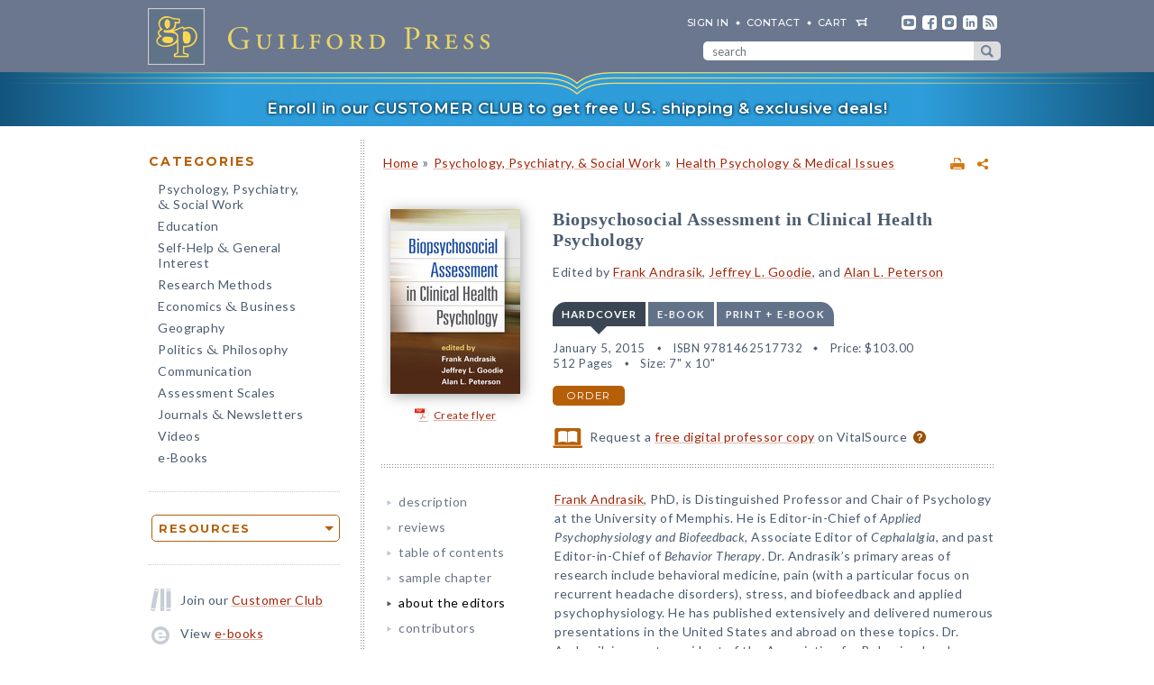

--- FILE ---
content_type: text/html; charset=UTF-8
request_url: https://www.cms.guilford.com/books/Biopsychosocial-Assessment-in-Clinical-Health-Psychology/Andrasik-Goodie-Peterson/9781462517732/editors
body_size: 19664
content:
<!DOCTYPE html>
<!--[if IE 8 ]>    <html lang="en-US" class="ie8"> <![endif]-->
<!--[if IE 9 ]>    <html lang="en-US" class="ie9"> <![endif]-->
<!--[if (gt IE 9)|!(IE)]><!--> <html lang="en-US" class="responsive-html"> <!--<![endif]-->
<head>
	<title>Biopsychosocial Assessment in Clinical Health Psychology</title>
	<meta charset="UTF-8">
	<meta name="viewport" content="width=device-width, initial-scale=1">
	<meta http-equiv="X-UA-Compatible" content="IE=edge">
	
		<META name="description" content="Filling a key need, this practical volume provides state-of-the-art approaches and tools for evaluating both health-related behaviors and psychosocial aspects of medical illness. The book begins by presenting a comprehensive biopsychosocial assessment framework. Evidence-based strategies are described for assessing such key lifestyle factors as tobacco use, alcohol and other drugs, physical activity, and social support.">
	<META name="keywords" content="assessments, behavioral medicine, biopsychosocial model, biorelated, chronic pain, clinical health psychology, compliance, coping, diseases, evaluation, health promotion, integrated care, interventions, lifestyle changes, measures, medical conditions, medical disorders, medication adherence, nursing, patients, pediatrics, physicians, primary care, scales, syndromes, treatments">
		<meta property="og:image" content="https://www.guilford.com/covers/9781462517732.jpg">
		<meta property="og:image:width" content="144">
		<meta property="og:image:height" content="205">
	<meta property="og:description" content="Filling a key need, this practical volume provides state-of-the-art approaches and tools for evaluating both health-related behaviors and psychosocial aspects of medical illness. The book begins by presenting a comprehensive biopsychosocial assessment framework. Evidence-based strategies are described for assessing such key lifestyle factors as tobacco use, alcohol and other drugs, physical activity, and social support.">
	<meta property="og:title" content="Biopsychosocial Assessment in Clinical Health Psychology">
	<meta property="og:url" content="https://www.guilford.com/books/Biopsychosocial-Assessment-in-Clinical-Health-Psychology/Andrasik-Goodie-Peterson/9781462517732/editors">


	<meta property="og:site_name" content="Guilford Press">
<!-- meta_extra -->
	<link rel="apple-touch-icon" sizes="57x57" href="/apple-touch-icon-57x57.png?v=2">
	<link rel="apple-touch-icon" sizes="60x60" href="/apple-touch-icon-60x60.png?v=2">
	<link rel="apple-touch-icon" sizes="72x72" href="/apple-touch-icon-72x72.png?v=2">
	<link rel="apple-touch-icon" sizes="76x76" href="/apple-touch-icon-76x76.png?v=2">
	<link rel="apple-touch-icon" sizes="114x114" href="/apple-touch-icon-114x114.png?v=2">
	<link rel="apple-touch-icon" sizes="120x120" href="/apple-touch-icon-120x120.png?v=2">
	<link rel="apple-touch-icon" sizes="144x144" href="/apple-touch-icon-144x144.png?v=2">
	<link rel="apple-touch-icon" sizes="152x152" href="/apple-touch-icon-152x152.png?v=2">
	<link rel="apple-touch-icon" sizes="180x180" href="/apple-touch-icon-180x180.png?v=2">
	<link rel="icon" type="image/png" href="/favicon-32x32.png?v=2" sizes="32x32">
	<link rel="icon" type="image/png" href="/favicon-194x194.png?v=2" sizes="194x194">
	<link rel="icon" type="image/png" href="/favicon-96x96.png?v=2" sizes="96x96">
	<link rel="icon" type="image/png" href="/android-chrome-192x192.png?v=2" sizes="192x192">
	<link rel="icon" type="image/png" href="/favicon-16x16.png?v=2" sizes="16x16">
	<link rel="manifest" href="/manifest.json?v=2">
	<link rel="mask-icon" href="/safari-pinned-tab.svg?v=2" color="#6e8198">
	<meta name="msapplication-TileColor" content="#6e8198">
	<meta name="msapplication-TileImage" content="/mstile-144x144.png">
	<meta name="theme-color" content="#667a91">

	

	<link rel="stylesheet"  href="/css/style.min.css?df7d6fd7b9a5b230b7b6479d9c8cfb17" type="text/css" media="all">

	<script src="https://ajax.googleapis.com/ajax/libs/jquery/3.7.1/jquery.min.js"></script>
	<script src="/js/jquery.jcarousel.min.js"></script>

	<!-- Google tag (gtag.js) -->
	<script type="text/plain" data-category="analytics" data-service="Google Analytics" async data-src="https://www.googletagmanager.com/gtag/js?id=G-LF0PP30NBR"></script>
	<script type="text/plain" data-category="analytics" data-service="Google Analytics">
		window.dataLayer = window.dataLayer || [];
		function gtag(){dataLayer.push(arguments);}
		gtag('js', new Date());

		gtag('config', 'G-LF0PP30NBR', {
			
				"content_group": "product_page",
				"page_title": "Biopsychosocial Assessment in Clinical Health Psychology"
		});
		gtag('config', 'AW-1063409819');

		
gtag("event", "view_item", {
  currency: "USD",
  value: 103,
  items: [
		{
			item_id: "andrasik",
			item_name: "Biopsychosocial Assessment in Clinical Health Psychology",
			item_list_name: "product-page",
			item_list_id: "product-page",
			item_category: "Psychology, Psychiatry, & Social Work - Health Psychology & Medical Issues",
			price: 103
		}
	]
});

	</script>

	<!-- Pingdom RUM -->
	<script type="text/plain" data-category="analytics" data-service="Pingdom">
		var _prum = [['id', '527bf25fabe53d042d000000'],
			     ['mark', 'firstbyte', (new Date()).getTime()]];
		(function() {
		    var s = document.getElementsByTagName('script')[0]
		      , p = document.createElement('script');
		    p.async = 'async';
		    p.src = '//rum-static.pingdom.net/prum.min.js';
		    s.parentNode.insertBefore(p, s);
		})();
	</script>
	
	<!-- Hotjar -->
	<script type="text/plain" data-category="analytics" data-service="Hotjar">
		(function(h,o,t,j,a,r){
			h.hj=h.hj||function(){(h.hj.q=h.hj.q||[]).push(arguments)};
			h._hjSettings={hjid:3417520,hjsv:6};
			a=o.getElementsByTagName('head')[0];
			r=o.createElement('script');r.async=1;
			r.src=t+h._hjSettings.hjid+j+h._hjSettings.hjsv;
			a.appendChild(r);
		})(window,document,'https://static.hotjar.com/c/hotjar-','.js?sv=');
	</script>

    	
</head>

<body class="internal responsive no-js">
	<a class="skip-link" href="#main-content" tabindex="0">Skip to content</a>
	<header class="header-wrapper" role="banner">
		<div class="header">
			<a href="https://www.guilford.com" class="home" aria-label="go to homepage"></a>
			<nav role="navigation" aria-label="desktop-header-nav" class="header-inner">
				<ul>
					<li><a href="/sign-in" rel="nofollow">SIGN IN</a></li>
					<li><a href="/contact-guilford-press">Contact</a></li>
					<li id="last" class="cart"><a rel="nofollow" href="/view-cart">cart</a><span class="dropdown-toggle cart-icon inactive" aria-label="open cart dropdown"></span></li>
					<li class="social youtube first"><a href="https://www.youtube.com/user/guilfordpress" target="_blank"><img src="https://www.guilford.com//images/social/icon-header-youtube-retina.png" style="width:16px;height:16px;" alt="YouTube"></a></li>
					<li class="social fb"><a href="https://www.facebook.com/pages/Guilford-Press/27048010039" target="_blank"><img src="https://www.guilford.com//images/social/icon-header-facebook-retina.png" style="width:16px;height:16px;" alt="Facebook"></a></li>
					<li class="social instagram"><a href="https://www.instagram.com/guilfordpress/" target="_blank"><img src="https://www.guilford.com//images/social/icon-header-instagram-retina.png" style="width:16px;height:16px;" alt="Instagram"></a></li>
					<li class="social linkedin"><a href="https://www.linkedin.com/company/guilford-publications" target="_blank"><img src="https://www.guilford.com//images/social/icon-header-linkedin-retina.png" style="width:16px;height:16px;" alt="LinkedIn"></a></li>
					<li class="social rss last"><a href="https://guilfordjournals.com/rss" target="_blank"><img src="https://www.guilford.com//images/social/icon-header-rss-retina.png" style="width:16px;height:16px;" alt="RSS"></a></li>
				</ul>

				<form id="search-form" method="get" action="/search" class="header-search" role="search" aria-label="desktop-search">
					<div class="search-input-wrapper">
						<input type="text" placeholder="search" class="search-input" id="header-search-input" name="pattern" aria-label="search" required><button class="search-submit" aria-label="submit search">submit search</button>
					</div>
				</form>
			</nav>
			<nav role="navigation" aria-label="mobile-header-nav" class="header-inner-mobile">
				<div class="cart-overlay-container">
					<a href="/view-cart"><img src="https://www.guilford.com//images/glyphicons-cart-2x.png" id="cart-glyph" alt="cart glyph"></a>
					
				</div>
				<img src="https://www.guilford.com//images/glyphicons-search-2x.png" id="search-glyph" alt="search glyph" tabindex="0" class="dropdown-toggle">
				<img src="https://www.guilford.com//images/glyphicons-menu-2x.png" id="menu-glyph" alt="menu-glyph" tabindex="0" class="dropdown-toggle">
			</nav>
		</div>
		<nav class="header-mobile-menu-container" role="navigation" aria-label="mobile-nav-menu">
			<div class="header-mobile-menu">
				<div class="arrow-up"></div>
				<ul>
					<li class="submenu"><a class="mobile-categories-link menu-button inactive" tabindex="0">Browse Categories</a>
						<ul>
							<li><a href="/browse/psychology-psychiatry-social-work">Psychology, Psychiatry, <span class="amp amp-menu">&amp;</span> Social Work</a></li>
							<li><a href="/browse/education">Education</a></li>
							<li><a href="/browse/self-help-general-interest">Self-Help <span class="amp amp-menu">&amp;</span> General Interest</a></li>
							<li><a href="/browse/research-methods">Research Methods</a></li>
							<li><a href="/browse/economics-business">Economics <span class="amp amp-menu">&amp;</span> Business</a></li>
							<li><a href="/browse/geography">Geography</a></li>
							<li><a href="/browse/politics-philosophy">Politics <span class="amp amp-menu">&amp;</span> Philosophy</a></li>
							<li><a href="/browse/communication">Communication</a></li>
							<li><a href="/browse/assessment-scales">Assessment Scales</a></li>
							<li><a href="/browse/journals-newsletters">Journals <span class="amp amp-menu">&amp;</span> Newsletters</a></li>
							<li><a href="/browse/videos">Videos</a></li>
							<li><a href="/e-books">e-Books</a></li>
						</ul>
					</li>
					<li class="submenu"><a class="mobile-resources-link menu-button inactive" tabindex="0">Browse Resources</a>
						<ul>
							<li><a href="/ordering-information">Ordering Information</a></li>
							<li><a href="/journals-newsletters/renew">Renew a Subscription</a></li>
							<li><a href="/offers">Special Offers</a></li>
							<li><a href="/professors">For Professors</a></li>
							<li><a href="/teachers-schools">For Teachers &amp; Schools</a></li>
							<li><a href="/student-discount">For Students</a></li>
							<li><a href="/authors">For Authors</a></li>
							<li><a href="/resellers">For Resellers</a></li>
							<li><a href="/librarians">For Librarians</a></li>
							<li><a href="/treating-military-clients">For Treating Military Clients</a></li>
							<li><a href="/conference-calendar">Conference Calendar</a></li>
							<li><a href="/publicity">Publicity</a></li>
							<li><a href="/mhe-resources">Free Chapters, Tips, & Tools</a></li>
							<li><a href="/meet-authors">Meet our Authors</a></li>
							<li><a href="/permissions">Permissions</a></li>
							<li><a href="/rights-and-translations">Foreign Rights</a></li>
							<li><a href="/CE-credits">CE Credits</a></li>
							<li><a href="/employment-opportunities">Employment Opportunities</a></li>
							<li><a href="/freelance-opportunities">Freelance Opportunities</a></li>
						</ul>
					</li>
					<li class="link"><a href="/contact-guilford-press" class="menu-button">Contact Us</a></li>
					<li class="link"><a href="/sign-in" class="menu-button">Sign In</a></li>
					<li class="link"><a href="/emails" class="menu-button">emails</a></li>
					<li class="link"><a href="/e-books" class="menu-button">e-books</a></li>
					<li class="link"><a href="/new-releases" class="menu-button">new releases</a></li>
					<li class="link"><a href="/request-catalogs" class="menu-button">catalogs</a></li>
					<li class="link"><a href="/bestsellers" class="menu-button">bestsellers</a></li>
				</ul>			
			</div>
		</nav>
		<div class="header-mobile-search-container" role="search" aria-label="mobile-search">
			<div class="header-mobile-search">
				<div class="arrow-up"></div>
				<form id="search-form-mobile" method="get" action="/search" class="header-search">
					<label for="header-search-input-mobile">Search</label>
					<input type="text" placeholder="" class="search-input" id="header-search-input-mobile" name="pattern" aria-label="search input" required>
					<button class="search-submit" aria-label="submit search"><span class="arrow-right"></span></button>
				</form>
			</div>
		</div>
	</header>

	<div class="top-banner-alert internal-promotion" tabindex="0" data-promovariant="customer-club-ribbon" data-promoname="Customer Club Ribbon" data-promoid="customer-club">
		<a href="/club" class="banner-inner">
			Enroll in our CUSTOMER CLUB to get free U.S. shipping &amp; exclusive deals!
		</a>
	</div>

	<div class="content clearfix">
		<nav class="sidebar" role="navigation" aria-label="desktop-main-nav">
			<h2 class="categories-header">Categories</h2>
			<ul class="categories">
				<li><a href="/browse/psychology-psychiatry-social-work">Psychology, Psychiatry, <br><span class="amp amp-menu">&amp;</span> Social Work</a></li>
				<li><a href="/browse/education">Education</a></li>
				<li><a href="/browse/self-help-general-interest">Self-Help <span class="amp amp-menu">&amp;</span> General Interest</a></li>
				<li><a href="/browse/research-methods">Research Methods</a></li>
				<li><a href="/browse/economics-business">Economics <span class="amp amp-menu">&amp;</span> Business</a></li>
				<li><a href="/browse/geography">Geography</a></li>
				<li><a href="/browse/politics-philosophy">Politics <span class="amp amp-menu">&amp;</span> Philosophy</a></li>
				<li><a href="/browse/communication">Communication</a></li>
				<li><a href="/browse/assessment-scales">Assessment Scales</a></li>
				<li><a href="/browse/journals-newsletters">Journals <span class="amp amp-menu">&amp;</span> Newsletters</a></li>
				<li><a href="/browse/videos">Videos</a></li>
				<li><a href="/e-books">e-Books</a></li>
			</ul>
			
			<div class="res-container">
				<div class="dropdown-select-group full-width" name="search-sort-by">
					<button type="button" class="btn-select btn btn-lg orange border"><strong>Resources</strong></button>
					<div class="dropdown-select-options">
						<a href="/ordering-information">Ordering Information</a>
						<a href="/journals-newsletters/renew">Renew a Subscription</a>
						<a href="/offers">Special Offers</a>	
						<a href="/professors">For Professors</a>
						<a href="/teachers-schools">For Teachers &amp; Schools</a>
						<a href="/student-discount">For Students</a>
						<a href="/authors">For Authors</a>
						<a href="/resellers">For Resellers</a>
						<a href="/librarians">For Librarians</a>
						<a href="/treating-military-clients">Treating Military Clients</a>
						<a href="/conference-calendar">Conference Calendar</a>
						<a href="/publicity">Publicity</a>
						<a href="/mhe-resources">Free Chapters, Tips, & Tools</a>
						<a href="/meet-authors">Meet our Authors</a>
						<a href="/permissions">Permissions</a>
						<a href="/rights-and-translations">Foreign Rights</a>
						<a href="/CE-credits">CE Credits</a>
						<a href="/employment-opportunities">Employment</a>
						<a href="/freelance-opportunities">Freelance Opportunities</a>
					</div>
				</div>
			</div>

			<div class="icon-box icon-club">Join our <a href="/club">Customer Club</a></div>
			<div class="icon-box icon-ebooks">View <a href="/e-books">e-books</a></div>
			<div class="icon-box icon-bestsellers">Browse our <a href="/bestsellers">bestsellers</a></div>
			<div class="icon-box icon-marketing-emails">Sign up for <a href="/emails">emails</a></div>
			<div class="icon-box icon-catalog">Request <a href="/request-catalogs">our catalogs</a></div>
			<div class="icon-box icon-new-releases">See our <a href="/new-releases">new releases</a></div>
			
		</nav>
		<main class="inner" id="main-content" role="main" tabindex="-1">
<!-- begin main -->
			<div class="product-header-container">
	<div class="toplinks">
	<div id="print-link-container"><a rel="nofollow" href="/books/Biopsychosocial-Assessment-in-Clinical-Health-Psychology/Andrasik-Goodie-Peterson/9781462517732/print" class="print-page" target="_blank"><img src="https://www.guilford.com/images/printer-2x.gif" alt="printer"></a><span class="print-link-tooltip">Print</span></div>&nbsp; &nbsp; 	
		<div class="share-widget-container" style="display:inline-block; float:right;">
			<a id="share-by-name" class="share-parent dropdown-toggle" data-name="andrasik" tabindex="0"><img src="https://www.guilford.com/images/share-widget.png" width="12" height="12" alt="share"></a>
		</div>
		
	<div id="product-share-preview" style="display: none;"><!-- SHARE_PREVIEW --><table align="center" border="0" cellpadding="0" cellspacing="0" style="width:100%;color:#4B5C70; font-family:Verdana, Arial, Helvetica, sans-serif; font-size:13px; letter-spacing:normal;" width="100%">
		<tr>
			<!-- COVER -->
			<td align="center" class="product-cover-container" style="width:137px;padding:0 44px 5px 0; vertical-align:top;" valign="top" width="137">
				<!-- TAGLINE COPY -->
				<div style="font-weight:bold; font-size:11px; color:#b65f09;padding-bottom:7px;margin-right:7px;">
				
	
		
		
		
		
		
		
				</div>
				<!-- END TAGLINE COPY -->
				
				<a href="https://www.guilford.com/books/Biopsychosocial-Assessment-in-Clinical-Health-Psychology/Andrasik-Goodie-Peterson/9781462517732?utm_source=share-email&utm_medium=social&utm_campaign=share-widget" target="_blank"><img src="https://www.guilford.com/covers/9781462517732.jpg" height="185" width="130" alt="Biopsychosocial Assessment in Clinical Health Psychology - Edited by Frank Andrasik, Jeffrey L. Goodie, and Alan L. Peterson" vspace="3" border="0" style="margin:7px 7px 7px 0; -webkit-box-shadow: 2px 2px 14px 0 rgba(128,128,128,0.7); -moz-box-shadow: 2px 2px 14px 0 rgba(128,128,128,0.7); box-shadow: 2px 2px 14px 0 rgba(128,128,128,0.7);"></a>
			</td>
			<!-- END COVER -->
			<td align="left" class="description" style="width:99%;padding:0 0 5px 0px;font-size:14px;" valign="center">
				<font color="#4B5C70"><b><a class="product-title" href="https://www.guilford.com/books/Biopsychosocial-Assessment-in-Clinical-Health-Psychology/Andrasik-Goodie-Peterson/9781462517732?utm_source=share-email&utm_medium=social&utm_campaign=share-widget" style="color: #a42609; font-size:17px;" target="_blank">Biopsychosocial Assessment in Clinical Health Psychology</a></b>
				
				<br><br>					
				<i class="authors">Edited by <a href="https://www.guilford.com/author/Frank-Andrasik" style="color:#a42609" target="_blank">Frank Andrasik</a>, <a href="https://www.guilford.com/author/Jeffrey-L-Goodie" style="color:#a42609" target="_blank">Jeffrey L. Goodie</a>, and <a href="https://www.guilford.com/author/Alan-L-Peterson" style="color:#a42609" target="_blank">Alan L. Peterson</a></i></font> 

			</td>
		</tr>
		<tr>
			<td class="description" colspan="2" style="padding:10px 0 0 0;font-size:14px;">
			<!-- DESCRIPTION -->
			Filling a key need, this practical volume provides state-of-the-art approaches and tools for evaluating both health-related behaviors and psychosocial aspects of medical illness.
			
			&nbsp;&nbsp; <a href="https://www.guilford.com/books/Biopsychosocial-Assessment-in-Clinical-Health-Psychology/Andrasik-Goodie-Peterson/9781462517732?utm_source=share-email&utm_medium=social&utm_campaign=share-widget"  style="color: #a42609;font-size:11px;" target="_blank">read more &#187;</a>
			<!-- END DESCRIPTION -->
			</td>
		</tr>
	</table><!-- END SHARE_PREVIEW --></div>
	</div>

	<div class="page-header product-header"><p class="breadcrumb"><a HREF="/">Home</a> <span class="small">&#187;</span> <A HREF="/browse/psychology-psychiatry-social-work">Psychology, Psychiatry, & Social Work</A> 
<span class="small">&#187;</span> <A HREF="/browse/psychology-psychiatry-social-work/health-psychology-medical-issues">Health Psychology & Medical Issues</A> 
</div>
</div>


<div class="page-product">

	<!-- begin biblio -->
	<div id="biblio" class="nojs2">

		<!-- begin cover -->
		<div class="cover">
		
		
		
		
		
		
		<a id="coverPopupButton" tabindex="0" class="norm_link"><IMG SRC="https://www.guilford.com/covers/9781462517732.jpg" class="dropshadow-cover" ALT="Product Cover"></a>
		<!-- begin flyer or librarian link --><div id="flyer-link-container"><a rel="nofollow" href="https://www.guilford.com/create-flyer/andrasik" class="create-flyer"><img src="https://www.guilford.com/images/flyer_icon.jpg" id="create-flyer-img" alt="PDF flyer" width="16" height="16" border="0" style="margin:2px 5px 5px 0;vertical-align:middle" />Create flyer</a></div><!-- end flyer or librarian link -->
		
		
		</div>
		<!-- end cover -->

		<div class="biblio">
		
		<h1 class="title">Biopsychosocial Assessment in Clinical Health Psychology</h1>
		
		<h3 class="author">Edited by <a href="/author/Frank-Andrasik">Frank Andrasik</a>, <a href="/author/Jeffrey-L-Goodie">Jeffrey L. Goodie</a>, and <a href="/author/Alan-L-Peterson">Alan L. Peterson</a></h3>
		
		<!-- begin INFO -->
			<div class="format-title-container"><span tabindex="0" class="format-title active" data-format="1">Hardcover</span><span tabindex="0" class="format-title" data-format="2">e-book</span><span tabindex="0" class="format-title" data-format="3">print + e-book</span></div>  <div class="format three-or-fewer-formats active" id="format-1"><div><span class="nojs-binding">Hardcover</span><div class="details">January 5, 2015</div> <div class="details">ISBN 9781462517732</div> <span class="price">Price: <!---->$103.00</span> <br><div class="details">512 Pages</div> <div class="details">Size: 7" x 10"</div> </div><a rel="nofollow" href="/add-to-cart/9781462517732/$103.00/Biopsychosocial+Assessment+in+Clinical+Health+Psychology+(Hardcover)" class="btn btn-md orange">order</a></div><div class="format three-or-fewer-formats" id="format-2"><div><span class="nojs-binding" >e-book</span><div class="details">January 16, 2014</div> <div class="details">PDF <a style="cursor:pointer" class="ebook-question-mark" tabindex="0">?</a></div> <span class="price">Price: <!---->$103.00</span> <br><div class="details">512 Pages</div> </div><a rel="nofollow" href="/add-to-cart/9781462517787/$103.00/Biopsychosocial+Assessment+in+Clinical+Health+Psychology+(e-Book)" class="btn btn-md orange">order</a></div><script src="/js/ebooks_popup.js?1689725581"></script><div class="format three-or-fewer-formats" id="format-3"><div><span class="nojs-binding">print + e-book</span> <div class="details">Hardcover + e-Book (PDF) <a style="cursor:pointer" class="ebook-question-mark">?</a></div> <span class="price">Price: <strike>$206.00</strike> <strong>$123.60</strong></span><br><div class="details">512 Pages</div></div><a rel="nofollow" href="/add-to-cart/9781462517732E/$206.00--$123.60/Biopsychosocial+Assessment+in+Clinical+Health+Psychology+(Print+%252B+e-Book)" class="btn btn-md orange">order</a></div><script type="text/javascript">$('.nojs2').removeClass('nojs2');</script>
			
			
		<!-- end INFO -->

		<!-- begin PREMIUM_RESOURCES -->
			
		<!-- end PREMIUM_RESOURCES -->

		<!-- begin AUDIBLE_LINK -->
			
		<!-- end AUDIBLE_LINK -->

		<!-- begin PACKAGE_INFO -->
			
		<!-- end PACKAGE_INFO -->

		<!-- begin GPJOURNALS -->
			
		<!-- end GPJOURNALS -->

		<!-- begin ASSOC -->
			
		<!-- end ASSOC -->

		<!-- begin EBOOK -->
			
		<!-- end EBOOK -->

		<!-- begin VITALSOURCE_LINK -->
			<div class="biblio_addendum"><span class="vitalsource-link"><span class="vitalsource-link-text"><img src="https://www.guilford.com//images/professor-copy-icon-web.svg" alt="professor copy" style="height:22px; width:auto; vertical-align:middle; padding-right:5px;"> Request a <a href="https://sampling.vitalsource.com/educators/textbooks?term=9781462517787" target="_blank">free digital professor copy</a> on VitalSource <a href="/professors" style="cursor:pointer" class="professor-copy-question-mark" tabindex="0">?</a></span></span></div>
		<!-- end VITALSOURCE_LINK -->

		<!-- begin CONTENT_TAGLINE -->
			
		<!-- end CONTENT_TAGLINE -->

		<!-- begin ETC_INFO -->
			
		<!-- end ETC_INFO -->

		<!-- begin DISCOUNT -->
			
		<!-- end DISCOUNT -->

		<!-- begin no cover flyer or librarian link -->
		<!-- end no cover flyer or librarian link -->

		</div> <!-- end info -->
	</div>
	<!-- end biblio -->

	<hr>

	<div id="etc">
			
	<!-- begin VIDLINK -->
			
	<!-- end VIDLINK -->

	<!-- begin EDITION -->
			
	<!-- end EDITION -->

	<!-- begin ETC -->
			
	<!-- end ETC -->

	<!-- begin ETC2 -->
			
	<!-- end ETC2 -->

	<!-- begin ETC3 -->
			
	<!-- end ETC3 -->

	<!-- begin AOTM -->
			
	<!-- end AOTM -->

	<!-- begin MARKETING_EMAIL -->
			
	<!-- end MARKETING_EMAIL -->

	<!-- begin USABLE_FORMS -->
			
	<!-- end USABLE_FORMS -->

	<!-- begin ONLINE -->
			
	<!-- end ONLINE -->
	</div>

	<div id="prodinfo" class="product-info-main">
		<div id="moreinfo">
			<!-- begin 'more info' sections -->
			<ul class="menu">
				<li><a href="/books/Biopsychosocial-Assessment-in-Clinical-Health-Psychology/Andrasik-Goodie-Peterson/9781462517732/summary">description</a>
<!-- section SUMMARY
<div id="description"><span class="initcap" >F</span>illing a key need, this practical volume provides state-of-the-art approaches and tools for evaluating both health-related behaviors and psychosocial aspects of medical illness. The book begins by presenting a comprehensive biopsychosocial assessment framework. Evidence-based strategies are described for assessing such key lifestyle factors as tobacco use, alcohol and other drugs, physical activity, and social support.  Behavioral, cognitive, and emotional issues associated with a range of specific medical conditions—including cancer, cardiovascular disease, diabetes, chronic pain, and others—are addressed. Chapters on assessment of specific populations cover pediatric patients, older adults, ethnic/racial minority groups, organ transplant and bariatric surgery patients, and primary care.</div>
-->
</li>
				<li><a href="/books/Biopsychosocial-Assessment-in-Clinical-Health-Psychology/Andrasik-Goodie-Peterson/9781462517732/reviews">reviews</a>
<!-- section REVIEWS
“<i>Biopsychosocial Assessment in Clinical Health Psychology</i> is replete with chapters written by a who's who of research and clinical scholars discussing the biopsychosocial model and psychology's role across a range of healthcare problems, diagnoses, special populations, and healthcare venues….The choice of topics is comprehensive and reflects the importance of biopsychosocial assessment across major diseases and for significant cross-cutting healthcare issues….A useful encyclopedia of terms, tools, and techniques for educating students, early career psychologists, or clinical health psychologists already in practice.”<br><img src="https://www.guilford.com/images/new/spacer.gif" height="6" width="1"><br><span class="small"><b>—<i>PsycCRITIQUES</i></b></span><br><br><br>

“This is an important and unique book that will become essential reading for clinicians, researchers, and students in clinical health psychology and behavioral medicine. Chapters written by an impressive collection of leaders in the field are both current and comprehensive, yet easily accessible to the reader. This outstanding contribution is ideally suited for use as a clinical resource and graduate text. Regardless of the setting, it is an enormously beneficial book that professionals and students will use often.”<br><img src="https://www.guilford.com/images/new/spacer.gif" height="6" width="1"><br><span class="small"><b>—David S. Krantz, PhD, Department of Medical and Clinical Psychology,Uniformed Services University of the Health Sciences</b></span><br><br><br>

“Informative science and effective service both begin with sound assessment. Andrasik, Goodie, and Peterson have assembled an exceptional team of clinical scientists and practitioners to provide a timely and thorough review of basic issues and the most common problems in clinical health psychology assessment. The volume should be required reading for graduate students, and will be a valuable resource for researchers and clinicians, especially those who increasingly find themselves drawn from traditional domains of psychological practice to the rapidly evolving interface with medical care.”<br><img src="https://www.guilford.com/images/new/spacer.gif" height="6" width="1"><br><span class="small"><b>—Timothy W. Smith, PhD, Distinguished Professor of Psychology, University of Utah; past president, Division of Health Psychology, American Psychological Association</b></span><br><br><br>

“A long-awaited, much-needed synthesis of evidence-based assessment practices in health psychology. Andrasik et al. have brought together an impressive cast of contributors to offer insightful guidance on the most frequently encountered assessment domains. Well grounded in the extant science, the biopsychosocial assessment model, and psychometric theory, this volume is destined to become a seminal clinical reference and text.”<br><img src="https://www.guilford.com/images/new/spacer.gif" height="6" width="1"><br><span class="small"><b>—Kim E. Dixon, PhD, Health Behavior Coordinator, Tuscaloosa VA Medical Center, Alabama</b></span>
-->
</li>
				
				
				
				
				
				
				<li><a href="/books/Biopsychosocial-Assessment-in-Clinical-Health-Psychology/Andrasik-Goodie-Peterson/9781462517732/contents">table of contents</a>
<!-- section TOC
<b>I. Overview</b><p>
1. Introduction to Biopsychosocial Assessment in Clinical Health Psychology, Alan L. Peterson, Jeffrey L. Goodie, & Frank Andrasik<p>
2. Fundamentals of Assessment in Clinical Health Psychology, Cynthia D. Belar, & William W. Deardorff<p>
3. Medication Adherence, Howard Leventhal, Danielle E. McCarthy, Elaine A. Leventhal, & Krysten Williams Bold<p>
<b>II. Assessment of Health-Risk Behaviors<p></b>
4. Eating Disorders, Susan Himes, Tovah Yanover, & J. Kevin Thompson<p>
5. Tobacco Use, Alan L. Peterson, Antoinette R. Brundige, & David Houghton<p>
6. Drug Use and Abuse, Deborah L. Haller, Michelle C. Acosta, Howard Newville, & Abigail Herron<p>
7. Alcohol Use, Tony Toneatto & Mekhala Gunaratne<p>
8. Social Support, Merideth D. Smith & Amy Fiske<p>
9. Coping, Lauren M. Penwell-Waines, Kevin T. Larkin, & Jeffrey L. Goodie<p>
10. Physical Activity, Patricia M. Dubbert, Todd A. Smitherman, & Jeanne Gabriele<p>
11. Quality of Life, Jan Passchier & Jan Busschbach<p>
<b>III. Assessment of Clinical Problems<p></b>
12. Cancer, Tammy A. Schuler, Thomas M. Atkinson, & Errol J. Philip<p>
13. Cardiovascular Disease, Benson Hoffman, Amy Goetzinger, & James A. Blumenthal<p>
14. Chronic Pain, Donald D. McGeary, Robert J. Gatchel, Cindy A. McGeary, & Monica Escamilla<p>
15. Headaches, Dawn C. Buse, Frank Andrasik, & C. Mark Sollars<p>
16. Facial Pain, Alan G. Glaros<p>
17. Diabetes, Linda Gonder-Frederick, Laura K. Campbell, & Jaclyn A. Shepard<p>
18. Gastrointestinal Disorders, Brenda B. Toner & Iman Hussain<p>
19. Insomnia, Daniel J. Taylor, Christina S. McCrae, Kenneth L. Lichstein, & Adam D. Bramoweth<p>
20. HIV/AIDS, Anne-Lise C. Smith, Dean G. Cruess, & Seth C. Kalichman<p>
<b>IV. Assessment of Special Populations<p></b>
21. Cultural Concerns, Luz Garcini, Kate Murray, Jessica Barnack-Tavlaris, & Elizabeth A. Klonoff<p>
22. Organ Transplant, Douglas P. Gibson, Kristin Kuntz, Solam Huey, & Mary Ellen Olbrisch<p>
23. Bariatric Surgery, Mary Ellen Olbrisch, Melanie K. Bean, & Karen E. Stewart<p>
24. Pediatrics, Lisa M. Buckloh & Lisa M. Schilling<p>
25. Older Adults, Christine E. Gould, Merideth D. Smith, & Barry A. Edelstein<p>
26. Primary Care, Christopher L. Hunter<p>
Author Index<p>
Subject Index
-->
</li>
				<li><a href="/excerpts/andrasik.pdf?t=1" target="_new">sample chapter</a>
</li>
				
				
				
				<li><a href="/books/Biopsychosocial-Assessment-in-Clinical-Health-Psychology/Andrasik-Goodie-Peterson/9781462517732/editors" class="current">about the editors</a>
<!-- section ABOUTES
<a href="/author/Frank-Andrasik">Frank Andrasik</a>, PhD, is Distinguished Professor and Chair of Psychology at the University of Memphis. He is Editor-in-Chief of <i>Applied Psychophysiology and Biofeedback</i>, Associate Editor of <i>Cephalalgia</i>, and past Editor-in-Chief of <i>Behavior Therapy</i>. Dr. Andrasik’s primary areas of research include behavioral medicine, pain (with a particular focus on recurrent headache disorders), stress, and biofeedback and applied psychophysiology. He has published extensively and delivered numerous presentations in the United States and abroad on these topics. Dr. Andrasik is a past president of the Association for Behavioral and Cognitive Therapies and the Association for Applied Psychophysiology and Biofeedback.<BR>
<ul><li><a href="/author/Frank-Andrasik">All titles by Frank Andrasik</a></li></ul><BR>
<a href="/author/Jeffrey-L-Goodie">Jeffrey L. Goodie</a>, PhD, ABPP, is Associate Professor in the Department of Family Medicine and the Department of Medical and Clinical Psychology at the Uniformed Services University of the Health Sciences. Dr. Goodie’s research, clinical, and teaching interests focus on behavioral health assessments and interventions in primary care settings, disaster behavioral health, and community resilience. He is coauthor of the book <i>Integrated Behavioral Health in Primary Care</i>.<BR>
<BR>
<a href="/author/Alan-L-Peterson">Alan L. Peterson</a>, PhD, ABPP, is Aaron and Bobbie Elliott Krus Endowed Chair in Psychiatry andProfessor and Chief of the Division of Behavioral Medicine in the Department of Psychiatry at the University of Texas Health Science Center at San Antonio. He is Director of the STRONG STAR Consortium and the Consortium to Alleviate PTSD. Dr. Peterson served previously as Chair of the Department of Psychology and Clinical Health Psychology Fellowship Program Director at Wilford Hall Medical Center in San Antonio, Texas. His research and publications focus on posttraumatic stress disorder, tobacco cessation, pain management, weight management, insomnia, temporomandibular disorders, tic disorders, aerophagia, and blepharospasm.
-->
</li>
				<li><a href="/books/Biopsychosocial-Assessment-in-Clinical-Health-Psychology/Andrasik-Goodie-Peterson/9781462517732/contributors">contributors</a>
<!-- section CONTRIB
<b><b>Michelle C. Acosta</b>, PhD,</b> Center for Technology and Health, National Development and Research Institutes, Inc., New York, New York.<BR>
<BR>
<b><b>Frank Andrasik</b>, PhD,</b> University of Memphis, Memphis, Tennessee.<BR>
<BR>
<b><b>Thomas M. Atkinson</b>, PhD,</b> Memorial Sloan-Kettering Cancer Center, New York, New York.<BR>
<BR>
<b><b>Jessica Barnack-Tavlaris</b>, PhD,</b> Department of Psychology, College of New Jersey, Ewing Township, New Jersey.<BR>
<BR>
<b><b>Melanie K. Bean</b>, PhD,</b> Children’s Hospital of Richmond, Virginia Commonwealth University, Richmond, Virginia.<BR>
<BR>
<b><b>Cynthia D. Belar</b>, PhD, ABPP,</b> past Executive Director, Education Directorate, American Psychological Association, Washington, DC.<BR>
<BR>
<b><b>James A. Blumenthal</b>, PhD, ABPP,</b> Division of Behavioral Medicine, Duke University Medical Center, Durham, North Carolina.<BR>
<BR>
<b><b>Krysten Williams Bold</b>, MS,</b> Rutgers, The State University of New Jersey, Piscataway Township, New Jersey.<BR>
<BR>
<b><b>Adam D. Bramoweth</b>, PhD,</b> VISN 4 Mental Illness Research, Education, and Clinical Center, VA Pittsburgh Healthcare System, Pittsburg, Pennsylvania.<BR>
<BR>
<b><b>Antoinette R. Brundige</b>, MA,</b> Division of Behavioral Medicine, Department of Psychiatry, School of Medicine, the University of Texas Health Science Center, San Antonio, Texas.<BR>
<BR>
<b><b>Lisa M. Buckloh</b>, PhD,</b> Nemours Children’s Clinic–Jacksonville, and Mayo Clinic College of Medicine, Jacksonville, Florida.<BR>
<BR>
<b><b>Dawn C. Buse</b>, PhD,</b> Department of Neurology, Albert Einstein College of Medicine, Ferkauf Graduate School of Psychology, Yeshiva University, New York, New York.<BR>
<BR>
<b><b>Jan Busschbach</b>, PhD,</b> Department of Psychiatry, Erasmus MC, Rotterdam, Netherlands.<BR>
<BR>
<b><b>Laura K. Campbell</b>, PhD,</b> Division of Psychiatry, Geisinger Health System, Danville, Pennsylvania.<BR>
<BR>
<b><b>Dean G. Cruess</b>, PhD,</b> Department of Psychology, Department of Medicine, University of Connecticut, Storrs, Connecticut.<BR>
<BR>
<b><b>William W. Deardorff</b>, PhD, ABPP,</b> American Psychological Association, Beverly Hills, California.<BR>
<BR>
<b><b>Patricia M. Dubbert</b>, PhD,</b> Mental Illness Research, Education, and Clinical Center; Geriatric Research, Education, and Clinical Center; Central Arkansas Veterans Healthcare System; and Department of Psychiatry, University of Arkansas for Medical Sciences, Little Rock, Arkansas.<BR>
<BR>
<b><b>Barry A. Edelstein</b>, PhD,</b> Department of Psychology, West Virginia University, Morgantown, West Virginia.<BR>
<BR>
<b><b>Monica Escamilla</b>, PsyD,</b> Polytrauma Rehabilitation Center, Audie L. Murphy VA Hospital, San Antonio, Texas.<BR>
<BR>
<b><b>Amy Fiske</b>, PhD, CBSM,</b> Department of Psychology, West Virginia University, Morgantown, West Virginia.<BR>
<BR>
<b><b>Jeanne Gabriele</b>, PhD,</b> the G. V. (Sonny) Montgomery VA Medical Center, and Department of Psychiatry and Human Behavior, University of Mississippi Medical Center, Jackson, Mississippi.<BR>
<BR>
<b><b>Luz Garcini</b>, MS,</b> San Diego State University–University of California, San Diego, California.<BR>
<BR>
<b><b>Robert J. Gatchel</b>, PhD, ABPP,</b> Department of Psychology, University of Texas, Arlington, Texas.<BR>
<BR>
<b><b>Douglas P. Gibson</b>, PsyD, MPH,</b> MedPsych of Virginia, Reston, Virginia.<BR>
<BR>
<b><b>Alan G. Glaros</b>, PhD,</b> School of Dentistry, University of Missouri–Kansas City, Kansas City, Missouri.<BR>
<BR>
<b><b>Amy Goetzinger</b>, PhD,</b> Department of Anesthesiology, University of North Carolina, Chapel Hill, North Carolina.<BR>
<BR>
<b><b>Linda Gonder-Frederick</b>, PhD,</b> Department of Neurobehavioral Sciences and Psychiatry, Behavioral Medicine Center, University of Virginia, Charlottesville, Virginia.<BR>
<BR>
<b><b>Jeffrey L. Goodie</b>, PhD, ABPP,</b> Department of Family Medicine, Department of Medical and Clinical Psychology, Uniformed Services University of the Health Sciences, Bethesda, Maryland.<BR>
<BR>
<b><b>Christine E. Gould</b>, PhD,</b> Geriatric Research, Education, and Clinical Center, VA Palo Alto Health Care System and Department of Psychiatry and Behavioral Sciences, Stanford University School of Medicine, Palo Alto, California.<BR>
<BR>
<b><b>Mekhala Gunaratne</b>, MA,</b> Psychosocial Medicine Lab, Department of Psychology, Ryerson University, Toronto, Ontario.<BR>
<BR>
<b><b>Deborah L. Haller</b>, PhD, ABPP,</b> Icahn School of Medicine, Mount Sinai, New York, New York.<BR>
<BR>
<b><b>Abigail Herron</b>, DO,</b> Institute for Family Health, and Icahn School of Medicine, Mount Sinai, New York, New York.<BR>
<BR>
<b><b>Susan Himes</b>, PhD,</b> Department of Psychiatry and Human Behavior, Lifespan Physician Group, and Warren Alpert Medical School, Brown University, Providence, Rhode Island.<BR>
<BR>
<b><b>Benson M. Hoffman</b>, PhD,</b> Department of Psychiatry and Behavioral Sciences, Duke University Medical Center, Durham, North Carolina.<BR>
<BR>
<b><b>David Houghton</b>, MS,</b> Texas A&M University, College Station, Texas.<BR>
<BR>
<b><b>Solam Huey</b>, PhD,</b> James J. Peters VA Medical Center, Bronx, New York.<BR>
<BR>
<b><b>Christopher L. Hunter</b>, PhD, ABPP,</b> Department of Defense Program Manager for Behavioral Health in Primary Care, Washington, DC.<BR>
<BR>
<b><b>Iman Hussain</b>, BS,</b> Centre for Addiction and Mental Health, Toronto, Ontario.<BR>
<BR>
<b><b>Seth C. Kalichman</b>, PhD,</b> Psychology Department, University of Connecticut, Storrs, Connecticut.<BR>
<BR>
<b><b>Elizabeth A. Klonoff</b>, PhD,</b> San Diego State University, and University of California, San Diego, California.<BR>
<BR>
<b><b>Kristin Kuntz</b>, PhD,</b> Ohio State University Wexner Medical Center, Columbus, Ohio.<BR>
<BR>
<b><b>Kevin T. Larkin</b>, PhD, ABPP,</b> Department of Psychology, West Virginia University, Morgantown, West Virginia.<BR>
<BR>
<b><b>Elaine A. Leventhal</b>, MD, PhD,</b> Professor of Medicine Emeritus, Robert Wood Johnson School of Medicine of Rutgers, The State University of New Jersey, Piscataway Township, New Jersey.<BR>
<BR>
<b><b>Howard Leventhal</b>, PhD,</b> Institute for Health, Rutgers, The State University of New Jersey, Piscataway Township, New Jersey.<BR>
<BR>
<b><b>Kenneth L. Lichstein</b>, PhD, CBSM,</b> University of Alabama, Tuscaloosa, Alabama.<BR>
<BR>
<b><b>Danielle E. McCarthy</b>, PhD,</b> Institute for Health, Health Care Policy, and Aging Research, Rutgers, The State University of New Jersey, Piscataway Township, New Jersey.<BR>
<BR>
<b><b>Christina S. McCrae</b>, PhD, CBSM,</b> Department of Health Psychology, University of Missouri–Columbia, Columbia, Missouri.<BR>
<BR>
<b><b>Cindy A. McGeary</b>, PhD, ABPP,</b> Department of Psychiatry, University of Texas Health Science Center, San Antonio, Texas.<BR>
<BR>
<b><b>Donald D. McGeary</b>, PhD, ABPP,</b> Department of Psychiatry, University of Texas Health Science Center, San Antonio, Texas.<BR>
<BR>
<b><b>Kate Murray</b>, PhD,</b> Department of Family and Preventive Medicine, University of California, San Diego, San Diego, California.<BR>
<BR>
<b><b>Howard Newville</b>, PhD,</b> Department of Psychiatry, St.Luke’s–Roosevelt Hospital, New York, New York.<BR>
<BR>
<b><b>Mary Ellen Olbrisch</b>, PhD, ABPP,</b> Virginia Commonwealth University, Richmond, Virginia.<BR>
<BR>
<b><b>Jan Passchier</b>, PhD,</b> VU University, Amsterdam, Netherlands.<BR>
<BR>
<b><b>Lauren M. Penwell-Waines</b>, PhD,</b> Virginia Tech Carilion School of Medicine, Blacksburg, Virginia.<BR>
<BR>
<b><b>Alan L. Peterson</b>, PhD, ABPP,</b> Department of Psychiatry, University of Texas Health Science Center, San Antonio, Texas.<BR>
<BR>
<b><b>Errol J. Philip</b>, PhD,</b> Department of Psychiatry and Behavioral Sciences, Memorial Sloan-Kettering Cancer Center, New York, New York.<BR>
<BR>
<b><b>Lisa M. Schilling</b>, PhD,</b> Division of Psychology and Psychiatry, Nemours Children’s Clinic–Jacksonville, and the Mayo Clinic College of Medicine, Jacksonville, Florida.<BR>
<BR>
<b><b>Tammy A. Schuler</b>, PhD,</b> Department of Psychiatry and Behavioral Sciences, Memorial Sloan-Kettering Cancer Center, New York, New York.<BR>
<BR>
<b><b>Jaclyn A. Shepard</b>, PsyD,</b> Department of Psychiatry and Neurobehavioral Sciences, University of Virginia School of Medicine, Charlottesville, Virginia.<BR>
<BR>
<b><b>Anne-Lise C. Smith</b>, PhD,</b> Massachusetts Mental Health Center, and Brookline Community Mental Health Center, Brookline, Massachusetts.<BR>
<BR>
<b><b>Merideth D. Smith</b>, PhD,</b> PsiMed, Inc., Morgantown, West Virginia.<BR>
<BR>
<b><b>Todd A. Smitherman</b>, PhD,</b> Department of Psychology, University of Mississippi, University, Mississippi.<BR>
<BR>
<b><b>C. Mark Sollars</b>, MS,</b> McMahon Publishing Group, New York, New York.<BR>
<BR>
<b><b>Karen E. Stewart</b>, PhD,</b> Departments of Psychiatry and Gastroenterology, Virginia Commonwealth University Medical Center, Richmond, Virginia.<BR>
<BR>
<b><b>Daniel J. Taylor</b>, PhD, CBSM, ABSM,</b> University of North Texas, Denton, Texas.<BR>
<BR>
<b><b>J. Kevin Thompson</b>, PhD,</b> Department of Psychology, University of South Florida, Tampa, Florida.<BR>
<BR>
<b><b>Tony Toneatto</b>, PhD,</b> Department of Psychiatry; Buddhism, Psychology and Mental Health, University of Toronto, Toronto, Ontario.<BR>
<BR>
<b><b>Brenda B. Toner</b>, PhD,</b> Department of Psychiatry, and Institute of Medical Science, Faculty of Medicine, University of Toronto, Toronto, Ontario<BR>
<BR>
<b><b>Tovah Yanover</b>, PhD,</b> University of South Florida, Tampa, Florida.
-->
</li>
				<li><a href="/books/Biopsychosocial-Assessment-in-Clinical-Health-Psychology/Andrasik-Goodie-Peterson/9781462517732/audience">audience</a>
<!-- section AUDIENCE
Clinical and health psychologists, social workers in hospitals and other settings, psychiatrists, nurses, and counselors; also of interest to physicians.
-->
</li>
				
				
				<li><a href="/books/Biopsychosocial-Assessment-in-Clinical-Health-Psychology/Andrasik-Goodie-Peterson/9781462517732/course-use">course use</a>
<!-- section COURSE_USE
May serve as a supplemental text in graduate-level courses on clinical health psychology, integrated health care, and related topics.
-->
</li>
				
				
				
				
				
				
				
				
				
				
				
				
				
				
				<li><a href="/related-items/9781462517787-bio">related items</A>
</li>

				

<div class="google-preview">
                <div id="google-preview-btn" tabindex="0">
				<script type="text/javascript" src="https://books.google.com/books/previewlib.js"></script>
				<script>GBS_setViewerOptions({showLinkChrome: false});</script>
				<script type="text/javascript">
				GBS_insertPreviewButtonPopup('ISBN:9781462517732');
			</script>
                </div>
				</div>
				
				<div class="google-preview-mobile" style="display: none;">
				<script type="text/javascript">
				GBS_insertPreviewButtonLink('ISBN:9781462517732');
				</script>
				</div>
				
			</ul>
			<!-- end 'more info' sections -->
		</div>

		<a name="copy"></a><div class="product-desc" id="display">
		<!-- begin copy -->
<a id="pr-section" data-section="aboutes"></a><a href="/author/Frank-Andrasik">Frank Andrasik</a>, PhD, is Distinguished Professor and Chair of Psychology at the University of Memphis. He is Editor-in-Chief of <i>Applied Psychophysiology and Biofeedback</i>, Associate Editor of <i>Cephalalgia</i>, and past Editor-in-Chief of <i>Behavior Therapy</i>. Dr. Andrasik’s primary areas of research include behavioral medicine, pain (with a particular focus on recurrent headache disorders), stress, and biofeedback and applied psychophysiology. He has published extensively and delivered numerous presentations in the United States and abroad on these topics. Dr. Andrasik is a past president of the Association for Behavioral and Cognitive Therapies and the Association for Applied Psychophysiology and Biofeedback.<BR>
<ul><li><a href="/author/Frank-Andrasik">All titles by Frank Andrasik</a></li></ul><BR>
<a href="/author/Jeffrey-L-Goodie">Jeffrey L. Goodie</a>, PhD, ABPP, is Associate Professor in the Department of Family Medicine and the Department of Medical and Clinical Psychology at the Uniformed Services University of the Health Sciences. Dr. Goodie’s research, clinical, and teaching interests focus on behavioral health assessments and interventions in primary care settings, disaster behavioral health, and community resilience. He is coauthor of the book <i>Integrated Behavioral Health in Primary Care</i>.<BR>
<BR>
<a href="/author/Alan-L-Peterson">Alan L. Peterson</a>, PhD, ABPP, is Aaron and Bobbie Elliott Krus Endowed Chair in Psychiatry andProfessor and Chief of the Division of Behavioral Medicine in the Department of Psychiatry at the University of Texas Health Science Center at San Antonio. He is Director of the STRONG STAR Consortium and the Consortium to Alleviate PTSD. Dr. Peterson served previously as Chair of the Department of Psychology and Clinical Health Psychology Fellowship Program Director at Wilford Hall Medical Center in San Antonio, Texas. His research and publications focus on posttraumatic stress disorder, tobacco cessation, pain management, weight management, insomnia, temporomandibular disorders, tic disorders, aerophagia, and blepharospasm.
		<!-- end copy -->
		</div>
	</div> <!-- end prodinfo -->
	
				<div class="recommendations text-left">
					<hr class="underline">
					<h1>You May Also Be Interested In</h1>
					<div class="jcarousel-wrapper-small page-category clearfix"><span class="v-wrap nojs-hide carousel-interact" tabindex="0" aria-label="previous"><div class="v-box back jcarousel-control-prev-cat jcarousel-control"> </div></span><div class="jcarousel"><ul><li><div class="featured-title"><a href="/books/Biofeedback/Schwartz-Andrasik/9781462531943?recommend=product-page" class="trackable-product-view list-view" rel="nofollow" data-title="Biofeedback: Fourth Edition: A Practitioner&#39;s Guide" data-prodid="schwartz" data-isbn="9781462531943" data-list="product-page-recommendations" data-subject-area="Psychology, Psychiatry, & Social Work - Health Psychology & Medical Issues"><img src="https://www.guilford.com/covers/9781462531943.jpg" class="dropshadow-animate" alt="Biofeedback: Fourth Edition: A Practitioner&#39;s Guide"></a></div></li><li><div class="featured-title"><a href="/books/When-Psychological-Problems-Mask-Medical-Disorders/James-Morrison/9781462521760?recommend=product-page" class="trackable-product-view list-view" rel="nofollow" data-title="When Psychological Problems Mask Medical Disorders: Second Edition: A Guide for Psychotherapists" data-prodid="morrison3" data-isbn="9781462521760" data-list="product-page-recommendations" data-subject-area="Psychology, Psychiatry, & Social Work - Health Psychology & Medical Issues"><img src="https://www.guilford.com/covers/9781462521760.jpg" class="dropshadow-animate" alt="When Psychological Problems Mask Medical Disorders: Second Edition: A Guide for Psychotherapists"></a></div></li><li><div class="featured-title"><a href="/books/Psychological-Approaches-to-Pain-Management/Turk-Gatchel/9781462528530?recommend=product-page" class="trackable-product-view list-view" rel="nofollow" data-title="Psychological Approaches to Pain Management: Third Edition: A Practitioner&#39;s Handbook" data-prodid="turk3" data-isbn="9781462528530" data-list="product-page-recommendations" data-subject-area="Psychology, Psychiatry, & Social Work - Health Psychology & Medical Issues"><img src="https://www.guilford.com/covers/9781462528530.jpg" class="dropshadow-animate" alt="Psychological Approaches to Pain Management: Third Edition: A Practitioner&#39;s Handbook"></a></div></li><li><div class="featured-title"><a href="/books/Handbook-of-Health-Psychology-and-Behavioral-Medicine/Suls-Davidson-Kaplan/9781606238950?recommend=product-page" class="trackable-product-view list-view" rel="nofollow" data-title="Handbook of Health Psychology and Behavioral Medicine" data-prodid="suls" data-isbn="9781606238950" data-list="product-page-recommendations" data-subject-area="Psychology, Psychiatry, & Social Work - Health Psychology & Medical Issues"><img src="https://www.guilford.com/covers/9781606238950.jpg" class="dropshadow-animate" alt="Handbook of Health Psychology and Behavioral Medicine"></a></div></li><li><div class="featured-title"><a href="/books/Cognitive-Therapy-for-Chronic-Pain/Beverly-Thorn/9781462531691?recommend=product-page" class="trackable-product-view list-view" rel="nofollow" data-title="Cognitive Therapy for Chronic Pain: Second Edition: A Step-by-Step Guide" data-prodid="thorn" data-isbn="9781462531691" data-list="product-page-recommendations" data-subject-area="Psychology, Psychiatry, & Social Work - Health Psychology & Medical Issues"><img src="https://www.guilford.com/covers/9781462531691.jpg" class="dropshadow-animate" alt="Cognitive Therapy for Chronic Pain: Second Edition: A Step-by-Step Guide"></a></div></li><li><div class="featured-title"><a href="/books/Handbook-of-Pain-Assessment/Turk-Melzack/9781606239766?recommend=product-page" class="trackable-product-view list-view" rel="nofollow" data-title="Handbook of Pain Assessment: Third Edition" data-prodid="turk" data-isbn="9781606239766" data-list="product-page-recommendations" data-subject-area="Psychology, Psychiatry, & Social Work - Health Psychology & Medical Issues"><img src="https://www.guilford.com/covers/9781606239766.jpg" class="dropshadow-animate" alt="Handbook of Pain Assessment: Third Edition"></a></div></li><li><div class="featured-title"><a href="/books/Handbook-of-Cognition-and-Emotion/Robinson-Watkins-Harmon-Jones/9781462509997?recommend=product-page" class="trackable-product-view list-view" rel="nofollow" data-title="Handbook of Cognition and Emotion" data-prodid="robinson" data-isbn="9781462509997" data-list="product-page-recommendations" data-subject-area="Psychology, Psychiatry, & Social Work - Social & Personality Psychology"><img src="https://www.guilford.com/covers/9781462509997.jpg" class="dropshadow-animate" alt="Handbook of Cognition and Emotion"></a></div></li><li><div class="featured-title"><a href="/books/Attachment-in-Religion-and-Spirituality/Pehr-Granqvist/9781462542680?recommend=product-page" class="trackable-product-view list-view" rel="nofollow" data-title="Attachment in Religion and Spirituality: A Wider View" data-prodid="granqvist" data-isbn="9781462542680" data-list="product-page-recommendations" data-subject-area="Psychology, Psychiatry, & Social Work - Religion & Spirituality"><img src="https://www.guilford.com/covers/9781462542680.jpg" class="dropshadow-animate" alt="Attachment in Religion and Spirituality: A Wider View"></a></div></li><li><div class="featured-title"><a href="/books/Asperger-Syndrome/McPartland-Klin-Volkmar/9781462514144?recommend=product-page" class="trackable-product-view list-view" rel="nofollow" data-title="Asperger Syndrome: Second Edition: Assessing and Treating High-Functioning Autism Spectrum Disorders" data-prodid="mcpartland" data-isbn="9781462514144" data-list="product-page-recommendations" data-subject-area="Psychology, Psychiatry, & Social Work - Neuropsychology & Neuroscience"><img src="https://www.guilford.com/covers/9781462514144.jpg" class="dropshadow-animate" alt="Asperger Syndrome: Second Edition: Assessing and Treating High-Functioning Autism Spectrum Disorders"></a></div></li><li><div class="featured-title"><a href="/books/Couple-Based-Interventions-for-Military-and-Veteran-Families/Snyder-Monson/9781462505401?recommend=product-page" class="trackable-product-view list-view" rel="nofollow" data-title="Couple-Based Interventions for Military and Veteran Families: A Practitioner&#39;s Guide" data-prodid="snyder3" data-isbn="9781462505401" data-list="product-page-recommendations" data-subject-area="Psychology, Psychiatry, & Social Work - Families & Couples"><img src="https://www.guilford.com/covers/9781462505401.jpg" class="dropshadow-animate" alt="Couple-Based Interventions for Military and Veteran Families: A Practitioner&#39;s Guide"></a></div></li></ul></div><span class="v-wrap nojs-hide carousel-interact" tabindex="0" aria-label="next"><div class="v-box forward jcarousel-control-next-cat jcarousel-control"> </div></span></div>
				</div>
</div>
<script type="application/ld+json">
{		
	"@context": "http://schema.org/",
	"@type": "Product",
	"name": "Biopsychosocial Assessment in Clinical Health Psychology",
	"image": "https://www.guilford.com/covers/9781462517732.jpg",
	"description": "Filling a key need, this practical volume provides state-of-the-art approaches and tools for evaluating both health-related behaviors and psychosocial aspects of medical illness. The book begins by presenting a comprehensive biopsychosocial assessment framework. Evidence-based strategies are described for assessing such key lifestyle factors as tobacco use, alcohol and other drugs, physical activity, and social support.  Behavioral, cognitive, and emotional issues associated with a range of specific medical conditions—including cancer, cardiovascular disease, diabetes, chronic pain, and others—are addressed. Chapters on assessment of specific populations cover pediatric patients, older adults, ethnic/racial minority groups, organ transplant and bariatric surgery patients, and primary care.",
	"url": "https://www.guilford.com/books/Biopsychosocial-Assessment-in-Clinical-Health-Psychology/Andrasik-Goodie-Peterson/9781462517732",
	"gtin13": "9781462517732",
	"sku": "9781462517732",
	"brand": {
		"@type": "Organization",
		"name": "Guilford Press"
	},
	"offers": {
		"@type": "Offer",
		"priceCurrency": "USD",
		"price": "103.00",
		"availability": "http://schema.org/InStock",
		"url": "https://www.guilford.com/books/Biopsychosocial-Assessment-in-Clinical-Health-Psychology/Andrasik-Goodie-Peterson/9781462517732",
		"seller": {
			"@type": "Organization",
			"name": "Guilford Press"
		}
	}
}
</script>
<script type="application/ld+json">
{
   "@context":"https://schema.org",
   "@type":"Book",
   "name":"Biopsychosocial Assessment in Clinical Health Psychology",
   "description":"Filling a key need, this practical volume provides state-of-the-art approaches and tools for evaluating both health-related behaviors and psychosocial aspects of medical illness. The book begins by presenting a comprehensive biopsychosocial assessment framework. Evidence-based strategies are described for assessing such key lifestyle factors as tobacco use, alcohol and other drugs, physical activity, and social support.  Behavioral, cognitive, and emotional issues associated with a range of specific medical conditions—including cancer, cardiovascular disease, diabetes, chronic pain, and others—are addressed. Chapters on assessment of specific populations cover pediatric patients, older adults, ethnic/racial minority groups, organ transplant and bariatric surgery patients, and primary care.",
   "url":"https://www.guilford.com/books/Biopsychosocial-Assessment-in-Clinical-Health-Psychology/Andrasik-Goodie-Peterson/9781462517732",
   "publisher": {
       "@type": "Organization",
       "name": "Guilford Press"
   },
   "workExample":[{
	"@type":"Book",
	"bookFormat":"https://schema.org/EBook",
	"abridged":"https://schema.org/False",
	"isbn":"9781462517787",
	"datePublished":"2014-01-16",
	"potentialAction":{
		"@type":"ReadAction",
		"target":{
			"@type":"EntryPoint",
			"urlTemplate":"https://www.guilford.com/books/Biopsychosocial-Assessment-in-Clinical-Health-Psychology/Andrasik-Goodie-Peterson/9781462517732",
			"actionPlatform":[
				"http://schema.org/DesktopWebPlatform",
				"http://schema.org/AndroidPlatform",
				"http://schema.org/IOSPlatform",
				"http://schema.org/MobileWebPlatform"
			]
		},
		"expectsAcceptanceOf":[
			{
				"@type":"Offer",
				"price":"103.00",
				"priceCurrency":"USD",
				"availability":"https://schema.org/InStock"
			}
		]
	}
},
{
	"@type":"Book",
	"bookFormat":"https://schema.org/Hardcover",
	"abridged":"https://schema.org/False",
	"isbn":"9781462517732",
	"datePublished":"2015-01-05",
	"potentialAction":{
		"@type":"ReadAction",
		"target":{
			"@type":"EntryPoint",
			"urlTemplate":"https://www.guilford.com/books/Biopsychosocial-Assessment-in-Clinical-Health-Psychology/Andrasik-Goodie-Peterson/9781462517732",
			"actionPlatform":[
				"http://schema.org/DesktopWebPlatform",
				"http://schema.org/AndroidPlatform",
				"http://schema.org/IOSPlatform",
				"http://schema.org/MobileWebPlatform"
			]
		},
		"expectsAcceptanceOf":[
			{
				"@type":"Offer",
				"price":"103.00",
				"priceCurrency":"USD",
				"availability":"https://schema.org/InStock"
			}
		]
	}
}
],
   "author":[{
	"@type":"Person",
	"name":"Edited by Frank Andrasik",
	"url":"/author/Edited-by-Frank-Andrasik"
},
{
	"@type":"Person",
	"name":"Jeffrey L. Goodie",
	"url":"/author/Jeffrey-L-Goodie"
},
{
	"@type":"Person",
	"name":"Alan L. Peterson",
	"url":"/author/Alan-L-Peterson"
}
]
}
</script>


			
<!-- end content -->		
<!-- end main column -->	
		</main>
	</div>
	
	<footer class="footer clearfix" role="contentinfo">
		<div class="footer-menu clearfix">
			<div class="quarter pull-left text-left">
				<div class="footer-header underline-grey">Connect</div>
				<a href="/your-account">Your Account</a><br>
				<a href="/about-guilford-press">About Us</a><br>
				<a href="/contact-guilford-press">Contact Us</a><br>
				<a href="/employment-opportunities">Employment Opportunities</a><br>
				<a href="/freelance-opportunities">Freelance Opportunities</a><br>
				<a href="/emails">Sign up for Emails</a><br>
				<a href="/request-catalogs">Request our Catalogs</a><br>
				<a href="/publicity">Publicity</a><br>
				<a href="/report-piracy">Report Piracy</a><br>
				<a href="/conference-calendar">Conference Calendar</a><br>
				<a href="/meet-authors">Meet our Authors</a>
			</div>

			<div class="quarter pull-left text-left">
				<div class="footer-header underline-grey">Help</div>
				<a href="/ordering-information">Ordering Information</a><br>
				<a href="/journals-newsletters/renew">Renew a Subscription</a><br>
				<a href="/e-books/FAQ">e-Book FAQ</a><br>
				<a href="/permissions">Permissions</a><br>
				<a href="/rights-and-translations">Foreign Rights</a><br>
				<a href="/CE-credits">CE Credits</a><br>
				<a href="/privacy-policy">Privacy Policy</a><br>
				<a href="/cookie-policy">Cookie Policy</a><br>
				<a href="/terms-of-use">Terms of Use</a><br>
				<a href="/emails/unsubscribe">Unsubscribe</a><br>
				<a href="/accessibility">Accessibility</a>
			</div>

			<div class="quarter pull-left text-left">
				<div class="footer-header underline-grey">Resources</div>
				<a href="/professors">For Professors</a><br>
				<a href="/teachers-schools">For Teachers &amp; Schools</a><br>
				<a href="/student-discount">For Students</a><br>
				<a href="/authors">For Authors</a><br>
				<a href="/resellers">For Resellers</a><br>
				<a href="/librarians">For Librarians</a><br>
				<a href="/treating-military-clients">For Treating Military Clients</a><br>
				<a href="/offers">Special Offers</a><br>
				<a href="/mhe-resources">Free Chapters, Tips, & Tools</a><br>
				<a href="/club">Join our Customer Club</a>
			</div>

			<div class="quarter pull-right text-right">
				<hr class="underline-grey underline-mobile">
				<div class="address">
					550 Seventh Avenue<br>
					20th Floor<br>
					New York, NY 10018-3203<br>
					phone: (800) 365-7006<br>
					fax: (212) 966-6708<br>
					<a href="mailto:info@guilford.com">info@guilford.com</a><br><br>
					Copyright &copy; 1997-2026<br>The Guilford Press<br><br>
				</div>
			</div>

			<div class="social-media-links">
				<a href="https://www.youtube.com/user/guilfordpress" target="_blank" class="footer-social footer-yt-link"><img src="https://www.guilford.com//images/social/icon-footer-youtube-retina.png" alt="YouTube"></a>
				<a href="https://www.facebook.com/pages/Guilford-Press/27048010039" target="_blank" class="footer-social footer-fb-link"><img src="https://www.guilford.com//images/social/icon-footer-facebook-retina.png" alt="Facebook"></a>
				<a href="https://www.instagram.com/guilfordpress/" target="_blank" class="footer-social footer-instagram-link"><img src="https://www.guilford.com//images/social/icon-footer-instagram-retina.png" alt="Instagram"></a>
				<a href="https://www.linkedin.com/company/guilford-publications" target="_blank" class="footer-social footer-linkedin-link"><img src="https://www.guilford.com//images/social/icon-footer-linkedin-retina.png" alt="LinkedIn"></a>
				<a href="https://guilfordjournals.com/rss" target="_blank" class="footer-social footer-rss-link"><img src="https://www.guilford.com//images/social/icon-footer-rss-retina.png" alt="RSS"></a>
			</div>
		</div>
		
<div class="mobile-toggle mobile-off">Don't want the mobile site? <a href="/toggle-mobile" class="disable-mobile-layout">Switch to the full site.</a></div>
	</footer>

	<!-- enlarged cover popup -->
	<div id="coverPopup">
	    <a id="coverPopupClose" tabindex="0">X</a>
	    <div style="padding-top:5px;" align="center">
		<img src="https://www.guilford.com/covers/large/9781462517732.jpg" alt="enlarged cover" width="400" height="569" border="0">
	    </div>
	</div>
	<!-- end cover popup -->
	



	<div id="share-dropdown" class="dropdown" role="dialog" aria-labelledby="share-dropdown-label" aria-modal="true"><!--[if !IE]><!--><div class="arrow-up"><div class="arrow-up-inner"></div></div><!--<![endif]-->
		<div class="dropdown-inner share-widget">
			<h2 id="share-dropdown-label" class="share-heading">Share via:</h2>
			<div class="share-item email"><a href="#" target="_blank" tabindex="0">Email</a></div>
			<div class="share-item facebook"><a href="https://www.facebook.com/sharer/sharer.php?u=https%3A%2F%2Fwww.cms.guilford.com%2Fbooks%2FBiopsychosocial-Assessment-in-Clinical-Health-Psychology%2FAndrasik-Goodie-Peterson%2F9781462517732%2Feditors%3Futm_medium%3Dsocial%26utm_campaign%3Dshare-widget%26utm_source=facebook.com" target="_blank">Facebook</a></div>
			<div class="share-item twitter"><a href="http://twitter.com/share?text=&url=https%3A%2F%2Fwww.cms.guilford.com%2Fbooks%2FBiopsychosocial-Assessment-in-Clinical-Health-Psychology%2FAndrasik-Goodie-Peterson%2F9781462517732%2Feditors%3Futm_medium%3Dsocial%26utm_campaign%3Dshare-widget%26utm_source=twitter.com" target="_blank">Twitter</a></div>
			<div class="share-item whatsapp"><a href="https://api.whatsapp.com/send?text=https%3A%2F%2Fwww.cms.guilford.com%2Fbooks%2FBiopsychosocial-Assessment-in-Clinical-Health-Psychology%2FAndrasik-Goodie-Peterson%2F9781462517732%2Feditors%3Futm_medium%3Dsocial%26utm_campaign%3Dshare-widget%26utm_source=whatsapp" target="_blank">WhatsApp</a></div>
			<div class="share-item pinterest"><a href="http://pinterest.com/pin/create/button/?url=https%3A%2F%2Fwww.cms.guilford.com%2Fbooks%2FBiopsychosocial-Assessment-in-Clinical-Health-Psychology%2FAndrasik-Goodie-Peterson%2F9781462517732%2Feditors%3Futm_medium%3Dsocial%26utm_campaign%3Dshare-widget%26utm_source=pinterest.com" target="_blank">Pinterest</a></div>
			<div class="share-item print"><a tabindex="0" onclick="window.print();" target="_blank">Print</a></div>
		</div>
	</div>
	<div class="popup" id="email-share-popup" role="dialog" aria-modal="true"><div class="close-popup" tabindex="0">X</div><img src="https://www.guilford.com//images/gp-email-header-2x.png" class="header-img" alt="Guilford Press">
		
		<div id="email-share-status" class="alert alert-red" style="display:none;"></div>
		<script src="https://www.google.com/recaptcha/api.js?render=explicit" async defer></script>
		<form id="share-by-email-form" onSubmit="return false;">
		<div class="form form-horizontal" style="margin:15px 0;">
			<div class="form-row">
				<label for="sh_sender_email">From:</label>
				<input type="text" id="sh_sender_email">
			</div>
			<div class="form-row">
				<label for="sh_to">To:</label>
				<input type="text" id="sh_to">
			</div>
			<div class="form-row">
				<label for="sh_subject">Subject:</label>
				<input type="text" id="sh_subject">
			</div>
			
			<div class="form-row preview">
				<div id="message-label">Your Message:</div>
				<div id="share-preview"></div>
			</div>
			
			<div class="form-row">
				<label for="sh_note">Add a Note: <small>(Optional)</small></label>
				<input type="text" id="sh_note">
			</div>

			<center><div id="g-recaptcha" data-sitekey="6LeOlEYfAAAAAFLlCUhZ0lvTBjxJn_eRYCp6gpKq" data-callback="esCaptchaSuccess" data-expired-callback="esCaptchaExpired" style="display:block;margin: 0;"></div></center>

			<div class="form-row" style="width:1px;height:1px;padding:0;margin:0;display:block;overflow:hidden;position:absolute;">
				<label for="weburl">Web URL</label>
				<input type="text" id="weburl">
			</div>
		</div>

		<script>
		function esCaptchaSuccess(token) {
			$('#share-by-email-form').prepend('<input type="hidden" id="email-share-recaptcha-response" value="' + token + '">');
			$('#send-share-email').removeClass("disabled");
		}

		function esCaptchaExpired(){
			$('#send-share-email').addClass("disabled");
		}
		</script>

		<div class="alert-controls">
			<button class="btn btn-lg orange disabled" id="send-share-email">Send</button>
		</div>
		</form>
		
		
		</div>
	

<!-- dev info -->
<style>
#dev_info {
	min-width: 200px;
	display: inline-block;
	border: 1px solid #ccc;
	background-color: #fff;
	margin: 10px auto 20px auto;
	padding: 6px;
	font-size: 8pt;
	text-align: center;
}
</style>
<center>
<div id="dev_info">
    www.guilford.com/p/andrasik<br><br>
    /cgi-bin/cartscript.cgi<br>
    page = pr/andrasik.htm<br>
    
    
    cart = 588402.4181189<br>
    ip = 18.223.166.130
	
	<br><br><div>User ID = </div>
</div>
</center>
<!-- end dev info -->

<script src="/js/jquery.touchSwipe.min.js"></script>
<script src="/js/guilford.min.js?664b20e3f15010b43ac803c91241c025"></script>

<script type="module" src="/js/cookieconsent/cookieconsent-config.js?89b4ea8b206548eda356f40736b122a3"></script>

</body>
</html>
